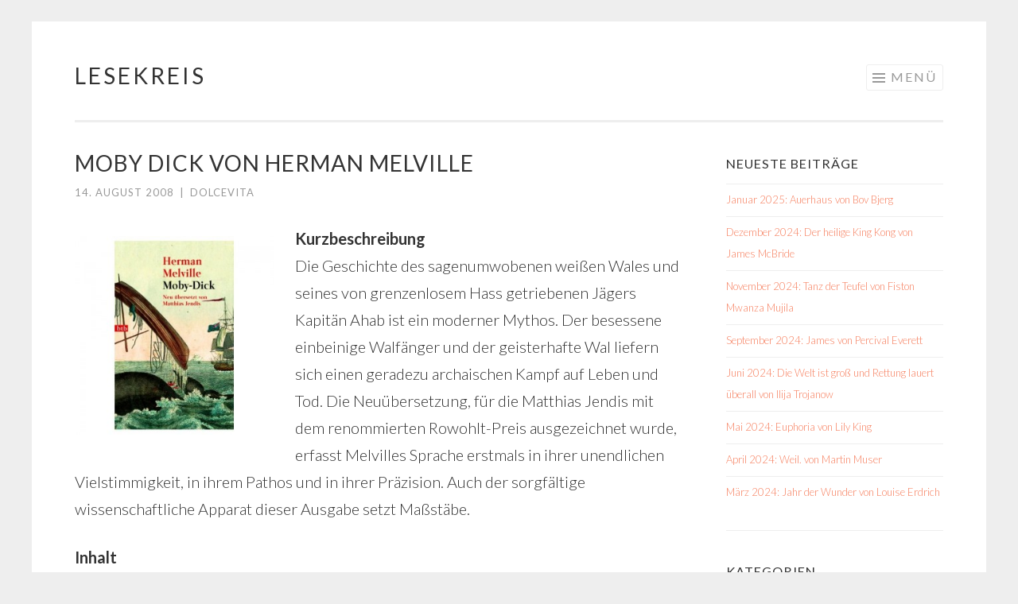

--- FILE ---
content_type: text/html; charset=UTF-8
request_url: https://lesekreis.org/2008/08/14/moby-dick-von-herman-melville/
body_size: 11704
content:
<!DOCTYPE html>
<html lang="de">
<head>
<meta charset="UTF-8">
<meta name="viewport" content="width=device-width, initial-scale=1">
<link rel="profile" href="http://gmpg.org/xfn/11">
<link rel="pingback" href="https://lesekreis.org/xmlrpc.php">

<title>Moby Dick von Herman Melville &#8211; Lesekreis</title>
<meta name='robots' content='max-image-preview:large' />
	<style>img:is([sizes="auto" i], [sizes^="auto," i]) { contain-intrinsic-size: 3000px 1500px }</style>
	<link rel='dns-prefetch' href='//fonts.googleapis.com' />
<link rel="alternate" type="application/rss+xml" title="Lesekreis &raquo; Feed" href="https://lesekreis.org/feed/" />
<link rel="alternate" type="application/rss+xml" title="Lesekreis &raquo; Kommentar-Feed" href="https://lesekreis.org/comments/feed/" />
<link rel="alternate" type="application/rss+xml" title="Lesekreis &raquo; Moby Dick von Herman Melville-Kommentar-Feed" href="https://lesekreis.org/2008/08/14/moby-dick-von-herman-melville/feed/" />
<script type="text/javascript">
/* <![CDATA[ */
window._wpemojiSettings = {"baseUrl":"https:\/\/s.w.org\/images\/core\/emoji\/16.0.1\/72x72\/","ext":".png","svgUrl":"https:\/\/s.w.org\/images\/core\/emoji\/16.0.1\/svg\/","svgExt":".svg","source":{"concatemoji":"https:\/\/lesekreis.org\/wp-includes\/js\/wp-emoji-release.min.js?ver=6.8.3"}};
/*! This file is auto-generated */
!function(s,n){var o,i,e;function c(e){try{var t={supportTests:e,timestamp:(new Date).valueOf()};sessionStorage.setItem(o,JSON.stringify(t))}catch(e){}}function p(e,t,n){e.clearRect(0,0,e.canvas.width,e.canvas.height),e.fillText(t,0,0);var t=new Uint32Array(e.getImageData(0,0,e.canvas.width,e.canvas.height).data),a=(e.clearRect(0,0,e.canvas.width,e.canvas.height),e.fillText(n,0,0),new Uint32Array(e.getImageData(0,0,e.canvas.width,e.canvas.height).data));return t.every(function(e,t){return e===a[t]})}function u(e,t){e.clearRect(0,0,e.canvas.width,e.canvas.height),e.fillText(t,0,0);for(var n=e.getImageData(16,16,1,1),a=0;a<n.data.length;a++)if(0!==n.data[a])return!1;return!0}function f(e,t,n,a){switch(t){case"flag":return n(e,"\ud83c\udff3\ufe0f\u200d\u26a7\ufe0f","\ud83c\udff3\ufe0f\u200b\u26a7\ufe0f")?!1:!n(e,"\ud83c\udde8\ud83c\uddf6","\ud83c\udde8\u200b\ud83c\uddf6")&&!n(e,"\ud83c\udff4\udb40\udc67\udb40\udc62\udb40\udc65\udb40\udc6e\udb40\udc67\udb40\udc7f","\ud83c\udff4\u200b\udb40\udc67\u200b\udb40\udc62\u200b\udb40\udc65\u200b\udb40\udc6e\u200b\udb40\udc67\u200b\udb40\udc7f");case"emoji":return!a(e,"\ud83e\udedf")}return!1}function g(e,t,n,a){var r="undefined"!=typeof WorkerGlobalScope&&self instanceof WorkerGlobalScope?new OffscreenCanvas(300,150):s.createElement("canvas"),o=r.getContext("2d",{willReadFrequently:!0}),i=(o.textBaseline="top",o.font="600 32px Arial",{});return e.forEach(function(e){i[e]=t(o,e,n,a)}),i}function t(e){var t=s.createElement("script");t.src=e,t.defer=!0,s.head.appendChild(t)}"undefined"!=typeof Promise&&(o="wpEmojiSettingsSupports",i=["flag","emoji"],n.supports={everything:!0,everythingExceptFlag:!0},e=new Promise(function(e){s.addEventListener("DOMContentLoaded",e,{once:!0})}),new Promise(function(t){var n=function(){try{var e=JSON.parse(sessionStorage.getItem(o));if("object"==typeof e&&"number"==typeof e.timestamp&&(new Date).valueOf()<e.timestamp+604800&&"object"==typeof e.supportTests)return e.supportTests}catch(e){}return null}();if(!n){if("undefined"!=typeof Worker&&"undefined"!=typeof OffscreenCanvas&&"undefined"!=typeof URL&&URL.createObjectURL&&"undefined"!=typeof Blob)try{var e="postMessage("+g.toString()+"("+[JSON.stringify(i),f.toString(),p.toString(),u.toString()].join(",")+"));",a=new Blob([e],{type:"text/javascript"}),r=new Worker(URL.createObjectURL(a),{name:"wpTestEmojiSupports"});return void(r.onmessage=function(e){c(n=e.data),r.terminate(),t(n)})}catch(e){}c(n=g(i,f,p,u))}t(n)}).then(function(e){for(var t in e)n.supports[t]=e[t],n.supports.everything=n.supports.everything&&n.supports[t],"flag"!==t&&(n.supports.everythingExceptFlag=n.supports.everythingExceptFlag&&n.supports[t]);n.supports.everythingExceptFlag=n.supports.everythingExceptFlag&&!n.supports.flag,n.DOMReady=!1,n.readyCallback=function(){n.DOMReady=!0}}).then(function(){return e}).then(function(){var e;n.supports.everything||(n.readyCallback(),(e=n.source||{}).concatemoji?t(e.concatemoji):e.wpemoji&&e.twemoji&&(t(e.twemoji),t(e.wpemoji)))}))}((window,document),window._wpemojiSettings);
/* ]]> */
</script>
<style id='wp-emoji-styles-inline-css' type='text/css'>

	img.wp-smiley, img.emoji {
		display: inline !important;
		border: none !important;
		box-shadow: none !important;
		height: 1em !important;
		width: 1em !important;
		margin: 0 0.07em !important;
		vertical-align: -0.1em !important;
		background: none !important;
		padding: 0 !important;
	}
</style>
<link rel='stylesheet' id='wp-block-library-css' href='https://lesekreis.org/wp-includes/css/dist/block-library/style.min.css?ver=6.8.3' type='text/css' media='all' />
<style id='classic-theme-styles-inline-css' type='text/css'>
/*! This file is auto-generated */
.wp-block-button__link{color:#fff;background-color:#32373c;border-radius:9999px;box-shadow:none;text-decoration:none;padding:calc(.667em + 2px) calc(1.333em + 2px);font-size:1.125em}.wp-block-file__button{background:#32373c;color:#fff;text-decoration:none}
</style>
<style id='global-styles-inline-css' type='text/css'>
:root{--wp--preset--aspect-ratio--square: 1;--wp--preset--aspect-ratio--4-3: 4/3;--wp--preset--aspect-ratio--3-4: 3/4;--wp--preset--aspect-ratio--3-2: 3/2;--wp--preset--aspect-ratio--2-3: 2/3;--wp--preset--aspect-ratio--16-9: 16/9;--wp--preset--aspect-ratio--9-16: 9/16;--wp--preset--color--black: #000000;--wp--preset--color--cyan-bluish-gray: #abb8c3;--wp--preset--color--white: #ffffff;--wp--preset--color--pale-pink: #f78da7;--wp--preset--color--vivid-red: #cf2e2e;--wp--preset--color--luminous-vivid-orange: #ff6900;--wp--preset--color--luminous-vivid-amber: #fcb900;--wp--preset--color--light-green-cyan: #7bdcb5;--wp--preset--color--vivid-green-cyan: #00d084;--wp--preset--color--pale-cyan-blue: #8ed1fc;--wp--preset--color--vivid-cyan-blue: #0693e3;--wp--preset--color--vivid-purple: #9b51e0;--wp--preset--gradient--vivid-cyan-blue-to-vivid-purple: linear-gradient(135deg,rgba(6,147,227,1) 0%,rgb(155,81,224) 100%);--wp--preset--gradient--light-green-cyan-to-vivid-green-cyan: linear-gradient(135deg,rgb(122,220,180) 0%,rgb(0,208,130) 100%);--wp--preset--gradient--luminous-vivid-amber-to-luminous-vivid-orange: linear-gradient(135deg,rgba(252,185,0,1) 0%,rgba(255,105,0,1) 100%);--wp--preset--gradient--luminous-vivid-orange-to-vivid-red: linear-gradient(135deg,rgba(255,105,0,1) 0%,rgb(207,46,46) 100%);--wp--preset--gradient--very-light-gray-to-cyan-bluish-gray: linear-gradient(135deg,rgb(238,238,238) 0%,rgb(169,184,195) 100%);--wp--preset--gradient--cool-to-warm-spectrum: linear-gradient(135deg,rgb(74,234,220) 0%,rgb(151,120,209) 20%,rgb(207,42,186) 40%,rgb(238,44,130) 60%,rgb(251,105,98) 80%,rgb(254,248,76) 100%);--wp--preset--gradient--blush-light-purple: linear-gradient(135deg,rgb(255,206,236) 0%,rgb(152,150,240) 100%);--wp--preset--gradient--blush-bordeaux: linear-gradient(135deg,rgb(254,205,165) 0%,rgb(254,45,45) 50%,rgb(107,0,62) 100%);--wp--preset--gradient--luminous-dusk: linear-gradient(135deg,rgb(255,203,112) 0%,rgb(199,81,192) 50%,rgb(65,88,208) 100%);--wp--preset--gradient--pale-ocean: linear-gradient(135deg,rgb(255,245,203) 0%,rgb(182,227,212) 50%,rgb(51,167,181) 100%);--wp--preset--gradient--electric-grass: linear-gradient(135deg,rgb(202,248,128) 0%,rgb(113,206,126) 100%);--wp--preset--gradient--midnight: linear-gradient(135deg,rgb(2,3,129) 0%,rgb(40,116,252) 100%);--wp--preset--font-size--small: 13px;--wp--preset--font-size--medium: 20px;--wp--preset--font-size--large: 36px;--wp--preset--font-size--x-large: 42px;--wp--preset--spacing--20: 0.44rem;--wp--preset--spacing--30: 0.67rem;--wp--preset--spacing--40: 1rem;--wp--preset--spacing--50: 1.5rem;--wp--preset--spacing--60: 2.25rem;--wp--preset--spacing--70: 3.38rem;--wp--preset--spacing--80: 5.06rem;--wp--preset--shadow--natural: 6px 6px 9px rgba(0, 0, 0, 0.2);--wp--preset--shadow--deep: 12px 12px 50px rgba(0, 0, 0, 0.4);--wp--preset--shadow--sharp: 6px 6px 0px rgba(0, 0, 0, 0.2);--wp--preset--shadow--outlined: 6px 6px 0px -3px rgba(255, 255, 255, 1), 6px 6px rgba(0, 0, 0, 1);--wp--preset--shadow--crisp: 6px 6px 0px rgba(0, 0, 0, 1);}:where(.is-layout-flex){gap: 0.5em;}:where(.is-layout-grid){gap: 0.5em;}body .is-layout-flex{display: flex;}.is-layout-flex{flex-wrap: wrap;align-items: center;}.is-layout-flex > :is(*, div){margin: 0;}body .is-layout-grid{display: grid;}.is-layout-grid > :is(*, div){margin: 0;}:where(.wp-block-columns.is-layout-flex){gap: 2em;}:where(.wp-block-columns.is-layout-grid){gap: 2em;}:where(.wp-block-post-template.is-layout-flex){gap: 1.25em;}:where(.wp-block-post-template.is-layout-grid){gap: 1.25em;}.has-black-color{color: var(--wp--preset--color--black) !important;}.has-cyan-bluish-gray-color{color: var(--wp--preset--color--cyan-bluish-gray) !important;}.has-white-color{color: var(--wp--preset--color--white) !important;}.has-pale-pink-color{color: var(--wp--preset--color--pale-pink) !important;}.has-vivid-red-color{color: var(--wp--preset--color--vivid-red) !important;}.has-luminous-vivid-orange-color{color: var(--wp--preset--color--luminous-vivid-orange) !important;}.has-luminous-vivid-amber-color{color: var(--wp--preset--color--luminous-vivid-amber) !important;}.has-light-green-cyan-color{color: var(--wp--preset--color--light-green-cyan) !important;}.has-vivid-green-cyan-color{color: var(--wp--preset--color--vivid-green-cyan) !important;}.has-pale-cyan-blue-color{color: var(--wp--preset--color--pale-cyan-blue) !important;}.has-vivid-cyan-blue-color{color: var(--wp--preset--color--vivid-cyan-blue) !important;}.has-vivid-purple-color{color: var(--wp--preset--color--vivid-purple) !important;}.has-black-background-color{background-color: var(--wp--preset--color--black) !important;}.has-cyan-bluish-gray-background-color{background-color: var(--wp--preset--color--cyan-bluish-gray) !important;}.has-white-background-color{background-color: var(--wp--preset--color--white) !important;}.has-pale-pink-background-color{background-color: var(--wp--preset--color--pale-pink) !important;}.has-vivid-red-background-color{background-color: var(--wp--preset--color--vivid-red) !important;}.has-luminous-vivid-orange-background-color{background-color: var(--wp--preset--color--luminous-vivid-orange) !important;}.has-luminous-vivid-amber-background-color{background-color: var(--wp--preset--color--luminous-vivid-amber) !important;}.has-light-green-cyan-background-color{background-color: var(--wp--preset--color--light-green-cyan) !important;}.has-vivid-green-cyan-background-color{background-color: var(--wp--preset--color--vivid-green-cyan) !important;}.has-pale-cyan-blue-background-color{background-color: var(--wp--preset--color--pale-cyan-blue) !important;}.has-vivid-cyan-blue-background-color{background-color: var(--wp--preset--color--vivid-cyan-blue) !important;}.has-vivid-purple-background-color{background-color: var(--wp--preset--color--vivid-purple) !important;}.has-black-border-color{border-color: var(--wp--preset--color--black) !important;}.has-cyan-bluish-gray-border-color{border-color: var(--wp--preset--color--cyan-bluish-gray) !important;}.has-white-border-color{border-color: var(--wp--preset--color--white) !important;}.has-pale-pink-border-color{border-color: var(--wp--preset--color--pale-pink) !important;}.has-vivid-red-border-color{border-color: var(--wp--preset--color--vivid-red) !important;}.has-luminous-vivid-orange-border-color{border-color: var(--wp--preset--color--luminous-vivid-orange) !important;}.has-luminous-vivid-amber-border-color{border-color: var(--wp--preset--color--luminous-vivid-amber) !important;}.has-light-green-cyan-border-color{border-color: var(--wp--preset--color--light-green-cyan) !important;}.has-vivid-green-cyan-border-color{border-color: var(--wp--preset--color--vivid-green-cyan) !important;}.has-pale-cyan-blue-border-color{border-color: var(--wp--preset--color--pale-cyan-blue) !important;}.has-vivid-cyan-blue-border-color{border-color: var(--wp--preset--color--vivid-cyan-blue) !important;}.has-vivid-purple-border-color{border-color: var(--wp--preset--color--vivid-purple) !important;}.has-vivid-cyan-blue-to-vivid-purple-gradient-background{background: var(--wp--preset--gradient--vivid-cyan-blue-to-vivid-purple) !important;}.has-light-green-cyan-to-vivid-green-cyan-gradient-background{background: var(--wp--preset--gradient--light-green-cyan-to-vivid-green-cyan) !important;}.has-luminous-vivid-amber-to-luminous-vivid-orange-gradient-background{background: var(--wp--preset--gradient--luminous-vivid-amber-to-luminous-vivid-orange) !important;}.has-luminous-vivid-orange-to-vivid-red-gradient-background{background: var(--wp--preset--gradient--luminous-vivid-orange-to-vivid-red) !important;}.has-very-light-gray-to-cyan-bluish-gray-gradient-background{background: var(--wp--preset--gradient--very-light-gray-to-cyan-bluish-gray) !important;}.has-cool-to-warm-spectrum-gradient-background{background: var(--wp--preset--gradient--cool-to-warm-spectrum) !important;}.has-blush-light-purple-gradient-background{background: var(--wp--preset--gradient--blush-light-purple) !important;}.has-blush-bordeaux-gradient-background{background: var(--wp--preset--gradient--blush-bordeaux) !important;}.has-luminous-dusk-gradient-background{background: var(--wp--preset--gradient--luminous-dusk) !important;}.has-pale-ocean-gradient-background{background: var(--wp--preset--gradient--pale-ocean) !important;}.has-electric-grass-gradient-background{background: var(--wp--preset--gradient--electric-grass) !important;}.has-midnight-gradient-background{background: var(--wp--preset--gradient--midnight) !important;}.has-small-font-size{font-size: var(--wp--preset--font-size--small) !important;}.has-medium-font-size{font-size: var(--wp--preset--font-size--medium) !important;}.has-large-font-size{font-size: var(--wp--preset--font-size--large) !important;}.has-x-large-font-size{font-size: var(--wp--preset--font-size--x-large) !important;}
:where(.wp-block-post-template.is-layout-flex){gap: 1.25em;}:where(.wp-block-post-template.is-layout-grid){gap: 1.25em;}
:where(.wp-block-columns.is-layout-flex){gap: 2em;}:where(.wp-block-columns.is-layout-grid){gap: 2em;}
:root :where(.wp-block-pullquote){font-size: 1.5em;line-height: 1.6;}
</style>
<link rel='stylesheet' id='sketch-style-css' href='https://lesekreis.org/wp-content/themes/sketch/style.css?ver=6.8.3' type='text/css' media='all' />
<link rel='stylesheet' id='sketch-lato-css' href='https://fonts.googleapis.com/css?family=Lato%3A300%2C400%2C700%2C300italic%2C400italic%2C700italic&#038;subset=latin%2Clatin-ext' type='text/css' media='all' />
<link rel='stylesheet' id='genericons-css' href='https://lesekreis.org/wp-content/themes/sketch/genericons/genericons.css?ver=3.4.1' type='text/css' media='all' />
<link rel="https://api.w.org/" href="https://lesekreis.org/wp-json/" /><link rel="alternate" title="JSON" type="application/json" href="https://lesekreis.org/wp-json/wp/v2/posts/2147" /><link rel="EditURI" type="application/rsd+xml" title="RSD" href="https://lesekreis.org/xmlrpc.php?rsd" />
<meta name="generator" content="WordPress 6.8.3" />
<link rel="canonical" href="https://lesekreis.org/2008/08/14/moby-dick-von-herman-melville/" />
<link rel='shortlink' href='https://lesekreis.org/?p=2147' />
<link rel="alternate" title="oEmbed (JSON)" type="application/json+oembed" href="https://lesekreis.org/wp-json/oembed/1.0/embed?url=https%3A%2F%2Flesekreis.org%2F2008%2F08%2F14%2Fmoby-dick-von-herman-melville%2F" />
<link rel="alternate" title="oEmbed (XML)" type="text/xml+oembed" href="https://lesekreis.org/wp-json/oembed/1.0/embed?url=https%3A%2F%2Flesekreis.org%2F2008%2F08%2F14%2Fmoby-dick-von-herman-melville%2F&#038;format=xml" />
</head>

<body class="wp-singular post-template-default single single-post postid-2147 single-format-standard wp-theme-sketch group-blog">
<div id="page" class="hfeed site">
	<a class="skip-link screen-reader-text" href="#content">Springe zum Inhalt</a>
	<header id="masthead" class="site-header" role="banner">
		<div class="site-branding">
						<h1 class="site-title"><a href="https://lesekreis.org/" rel="home">Lesekreis</a></h1>
			<h2 class="site-description">Bücher, Bestseller, Rezensionen, Literaturpreise</h2>
		</div>

		<nav id="site-navigation" class="main-navigation" role="navigation">
			<button class="menu-toggle">Menü</button>
			<div class="menu-menu-1-container"><ul id="menu-menu-1" class="menu"><li id="menu-item-29502" class="menu-item menu-item-type-custom menu-item-object-custom menu-item-home menu-item-29502"><a href="https://lesekreis.org/">Startseite</a></li>
<li id="menu-item-29504" class="menu-item menu-item-type-post_type menu-item-object-page menu-item-29504"><a href="https://lesekreis.org/7-fragen/">7 Fragen</a></li>
<li id="menu-item-29507" class="menu-item menu-item-type-post_type menu-item-object-page menu-item-has-children menu-item-29507"><a href="https://lesekreis.org/uber-mich/ueber-unseren-lesekreis/">Über uns</a>
<ul class="sub-menu">
	<li id="menu-item-29505" class="menu-item menu-item-type-post_type menu-item-object-page menu-item-29505"><a href="https://lesekreis.org/uber-mich/">Über mich</a></li>
	<li id="menu-item-29506" class="menu-item menu-item-type-post_type menu-item-object-page menu-item-29506"><a href="https://lesekreis.org/uber-mich/autorenfotos/">Autorenfotos</a></li>
</ul>
</li>
<li id="menu-item-29509" class="menu-item menu-item-type-post_type menu-item-object-page menu-item-29509"><a href="https://lesekreis.org/bucherlisten/buecherliste/">Bücherliste</a></li>
<li id="menu-item-29510" class="menu-item menu-item-type-post_type menu-item-object-page menu-item-29510"><a href="https://lesekreis.org/bucherlisten/literatur-vor-ort/">Literatur vor Ort</a></li>
<li id="menu-item-29515" class="menu-item menu-item-type-post_type menu-item-object-page menu-item-29515"><a href="https://lesekreis.org/literatur-im-kino/">Literaturverfilmungen</a></li>
<li id="menu-item-29511" class="menu-item menu-item-type-post_type menu-item-object-page menu-item-has-children menu-item-29511"><a href="https://lesekreis.org/literaturblogs-von-a-bis-z-2/">Literaturblogs von A bis Z</a>
<ul class="sub-menu">
	<li id="menu-item-29512" class="menu-item menu-item-type-post_type menu-item-object-page menu-item-29512"><a href="https://lesekreis.org/literaturblogs-von-a-bis-z-2/autorenblogs-von-a-bis-z/">Autorenblogs von A bis Z</a></li>
</ul>
</li>
<li id="menu-item-29517" class="menu-item menu-item-type-taxonomy menu-item-object-category menu-item-has-children menu-item-29517"><a href="https://lesekreis.org/category/literaturpreise-u-auszeichnungen/">Literaturpreise u. Auszeichnungen</a>
<ul class="sub-menu">
	<li id="menu-item-29513" class="menu-item menu-item-type-post_type menu-item-object-page menu-item-29513"><a href="https://lesekreis.org/literaturpreise-a-i/">Literaturpreise A †“ I</a></li>
	<li id="menu-item-29514" class="menu-item menu-item-type-post_type menu-item-object-page menu-item-29514"><a href="https://lesekreis.org/literaturpreise-a-i/literaturpreise-j-z/">Literaturpreise J †“ Z</a></li>
</ul>
</li>
<li id="menu-item-29522" class="menu-item menu-item-type-post_type menu-item-object-page menu-item-has-children menu-item-29522"><a href="https://lesekreis.org/impressum/">Impressum</a>
<ul class="sub-menu">
	<li id="menu-item-29521" class="menu-item menu-item-type-post_type menu-item-object-page menu-item-privacy-policy menu-item-29521"><a rel="privacy-policy" href="https://lesekreis.org/datenschutz/">Datenschutz</a></li>
</ul>
</li>
</ul></div>		</nav><!-- #site-navigation -->
	</header><!-- #masthead -->

	<div id="content" class="site-content">
		
	<div id="primary" class="content-area">
		<main id="main" class="site-main" role="main">

		
			
<article id="post-2147" class="post-2147 post type-post status-publish format-standard hentry category-buecher category-der-schoenste-erste-satz category-dies-und-das tag-buecher tag-der-schonste-erste-satz">
	<header class="entry-header">
		<h1 class="entry-title">Moby Dick von Herman Melville</h1>
		<div class="entry-meta">
						<span class="posted-on"><a href="https://lesekreis.org/2008/08/14/moby-dick-von-herman-melville/" rel="bookmark"><time class="entry-date published" datetime="2008-08-14T11:09:54+02:00">14. August 2008</time><time class="updated" datetime="2011-05-19T23:45:40+02:00">19. Mai 2011</time></a></span><span class="byline"><span class="sep"> | </span><span class="author vcard"><a class="url fn n" href="https://lesekreis.org/author/dolcevita/">dolcevita</a></span></span>					</div><!-- .entry-meta -->
	</header><!-- .entry-header -->

	<div class="entry-content">
		<p><a href="http://lesekreis.org/wp-content/uploads/2008/08/moby-dick.jpg"><img fetchpriority="high" decoding="async" class="alignleft size-full wp-image-2154" title="moby-dick" src="http://lesekreis.org/wp-content/uploads/2008/08/moby-dick.jpg" alt="" width="250" height="250" srcset="https://lesekreis.org/wp-content/uploads/2008/08/moby-dick.jpg 500w, https://lesekreis.org/wp-content/uploads/2008/08/moby-dick-150x150.jpg 150w, https://lesekreis.org/wp-content/uploads/2008/08/moby-dick-300x300.jpg 300w" sizes="(max-width: 250px) 100vw, 250px" /></a><strong>Kurzbeschreibung</strong><br />
Die Geschichte des sagenumwobenen weißen Wales und seines von grenzenlosem Hass getriebenen Jägers Kapitän Ahab ist ein moderner Mythos. Der besessene einbeinige Walfänger und der geisterhafte Wal liefern sich einen geradezu archaischen Kampf auf Leben und Tod. Die Neuübersetzung, für die Matthias Jendis mit dem renommierten Rowohlt-Preis ausgezeichnet wurde, erfasst Melvilles Sprache erstmals in ihrer unendlichen Vielstimmigkeit, in ihrem Pathos und in ihrer Präzision. Auch der sorgfältige wissenschaftliche Apparat dieser Ausgabe setzt Maßstäbe.</p>
<p><strong>Inhalt</strong><br />
<a title="Moby Dick" href="http://www.amazon.de/gp/product/3442727316?ie=UTF8&amp;tag=lesekreis034-21&amp;linkCode=as2&amp;camp=1638&amp;creative=6742&amp;creativeASIN=3442727316" target="_blank">Moby-Dick</a> beginnt mit einem der <strong>berühmtesten ersten Sätze der Weltliteratur: „Call me Ishmael†œ („Nennt mich Ismael†œ)</strong>. Es folgt die Ich-Erzählung des Matrosen Ismael (sein voller Name wird nie genannt), der ursprünglich aus einer guten Familie stammt, sich aber aus Gründen der Innerlichkeit (weil ihm in der über ihn hereinbrechenden Alltäglichkeit unerträglich schwermütig wird) entscheidet, als einfacher Matrose zur See zu fahren. Er selbst spricht von einem unbändigen Drang in ihm, der ihn überkomme, wenn er des Festlands überdrüssig sei. Ismael hat bereits einige Fahrten auf Handelsschiffen hinter sich, will nun aber auf einem Walfänger anheuern.</p>
<p>Auf dem Weg zur Walfängerinsel Nantucket an der amerikanischen Ostküste steigt Ismael in New Bedford in der Herberge des ominösen Peter Coffin ab, wo er den Harpunier Queequeg kennen lernt. Queequeg ist ein über und über tätowierter Südseeinsulaner, ein Kannibale, der sich trotz seines zunächst furchteinflößenden Äußeren jedoch bald als Idealbild des „edlen Wilden†œ oder, in Melvilles Worten, „ein George Washington im Gewand eines Kannibalen†œ erweist. Ismael und Queequeg werden bald zu Blutsbrüdern.</p>
<p>In Nantucket heuern beide auf einem bizarr dekorierten Walfänger an, der (vorbedeutungsvoll) nach dem ausgerotteten Stamm der Pequot-Indianer benannt ist; auch die Warnungen des alten Elijah (möglicherweise ein Verrückter, möglicherweise ein Seher †“ der Prophet Elija ist in der Bibel der Gegenspieler König Ahabs) vor dem Kapitän des Schiffes stellen die Reise unter kein gutes Vorzeichen.</p>
<p>Die Fahrt beginnt an Weihnachten. Der Kapitän Ahab lässt sich anfangs nicht an Bord blicken. Erst nach einiger Zeit auf See kommt er aus seiner Kabine und erklärt der Mannschaft anlässlich einer überaus pathetischen, der Manipulation seiner Untergebenen dienenden, Szene das wahre Ziel der Fahrt. Er will Moby Dick, den weißen Wal, der ihm das Bein abriss, jagen und erlegen. Als Anreiz für die Mannschaft nagelt er eine Golddublone an den Hauptmast, die derjenige erhalten soll, der den Wal als erster sichtet. Die Mannschaft, aufgeheizt durch den charismatischen und wahnsinnigen Kapitän, schwört sich auf Ahab und dessen Ziel ein.</p>
<p>Ahabs einziger wahrer Gegenpart ist der erste Obermaat, Starbuck, ein kühner und erfahrener Seemann, der nüchtern und rational denkt und durch seine Religiosität auffällt. In der Folge kommt es zu mehreren Konfrontationen zwischen Ahab und Starbuck. Einmal erwägt Starbuck sogar heimlich, Ahab zum Schutze der Mannschaft zu töten, lässt aber im letzten Moment davon ab. Die Mannschaft der Pequod stammt aus allen Teilen und Schichten der USA und der Welt. Neben einem Indianer und zwei schwarzhäutigen Afrikanern sind Seeleute aus Holland, Frankreich, Island, Malta, Sizilien, den Azoren, China, der Isle of Man, aus dem Nahen Osten, aus Tahiti, Portugal, Dänemark, England, Spanien und den Philippinen an Bord. Das Schiff bildet die Vielfalt der Welt als Mikrokosmos ab.</p>
<p>Nachdem das Schiff das Kap der Guten Hoffnung umrundet hat, erfolgen mehrfache Sichtungen von Walen, die auch von der Mannschaft gejagt und erlegt werden. In diesem Zusammenhang werden Fang und Verarbeitung der Wale sachgerecht und detailliert beschrieben. Unterbrochen wird die Fahrt regelmäßig durch Begegnungen mit anderen Schiffen, deren Kapitäne Ahab jedes Mal nach dem Verbleib des Weißen Wales befragt. Im letzten Teil des Romans wird Queequeg todkrank. Auf seinen Wunsch hin wird ihm ein Sarg gezimmert. Letztlich überlebt Queequeg (weil er noch Dinge zu erledigen habe, wie er selbst behauptet), und sein Sarg wird als Ersatz für den verlorengegangenen Rettungsring genutzt. Nach einer Fahrt durch den Indischen Ozean und durch die indonesischen Inseln bekommt die Pequod östlich von Japan endlich Kunde von einer Sichtung des Weißen Wals. Die Jagd auf ihn dauert drei Tage. Dabei wird Ahab von Moby Dick unter Wasser gezogen, und der Wal rammt und versenkt die Pequod. Als einziger überlebt Ismael die Katastrophe. Er rettet sich auf den Sarg Queequegs und wird später von einem Walfänger entdeckt.</p>
<p><strong>Klappentext</strong><br />
&#8222;Lest dieses ungeheure Buch.&#8220;<br />
Joachim Kalka, Frankfurter Allgemeine Zeitung</p>
<p>&#8222;Matthias Jendis&#8216; gelungene Übersetzung, die sich erstmals auf einen gesicherten Originaltext bezieht, stellt sich auf die Seite der Lesbarkeit &#8211; aber nicht in einem trivialen Sinne der Nivellierung des Fremden &#8230; Sie beeindruckt durch eine genaue Herauspräparierung der vielen Einzelformen und Sprachfelder, derer sich Melville bedient, der chronikalischen, theatralischen, juristischen, theologischen und so weiter; zu den Einzelheiten findet man noch einen wertvollen, über hundert Seiten langen Kommentaranhang von Daniel Göske, dem Herausgeber der Werkausgabe.&#8220;<br />
Joachim Kalka, Frankfurter Allgemeine Zeitung</p>
<p><strong>Über den Autor</strong><br />
<a href="http://de.wikipedia.org/wiki/Herman_Melville">Herman Melville</a> (1819 bis 1891) stammte aus einer verarmten New Yorker Familie. Er ging früh zur See und verdingte sich als Matrose, unter anderem auch auf Walfängern. Seine Reisen führten ihn bis in die Südsee. 1844 kehrte er in die USA zurück, lebte als freier Schriftsteller und war von 1866 bis 1885 als Zollinspektor in New York tätig. Der Romancier und Autor von Kurzgeschichten und Lyrik gilt als einer der bedeutendsten amerikanischen Schriftsteller. Sein Meisterwerk &#8222;Moby-Dick&#8220; zählt zu den Klassikern der Weltliteratur.</p>
<p>Quelle: <a title="Wikipedia" href="http://wikipedia.org" target="_blank">Wikipedia</a></p>
			</div><!-- .entry-content -->

	<footer class="entry-footer">
				<span class="cat-links">
			Veröffentlicht in <a href="https://lesekreis.org/category/buecher/" rel="category tag">Bücher</a>, <a href="https://lesekreis.org/category/der-schoenste-erste-satz/" rel="category tag">Der schönste erste Satz</a>, <a href="https://lesekreis.org/category/dies-und-das/" rel="category tag">Dies und Das</a>		</span>
						<span class="tags-links">
			<a href="https://lesekreis.org/tag/buecher/" rel="tag">Bücher</a><a href="https://lesekreis.org/tag/der-schonste-erste-satz/" rel="tag">Der schönste erste Satz</a>		</span>
			</footer><!-- .entry-footer -->
</article><!-- #post-## -->

				<nav class="navigation post-navigation" role="navigation">
		<h1 class="screen-reader-text">Beitrags-Navigation</h1>
		<div class="nav-links">
			<div class="nav-previous"><a href="https://lesekreis.org/2008/08/14/lesen-im-zdf-am-05-september-mit-christian-bruckner/" rel="prev"><span class="meta-nav"><</span> Lesen! im ZDF am 05. September mit Christian Brückner</a></div><div class="nav-next"><a href="https://lesekreis.org/2008/08/15/eric-clapton-und-jakob-dylan-am-1708-auf-dem-munchner-konigsplatz/" rel="next">Eric Clapton und Jakob Dylan am 17.08. auf dem Münchner Königsplatz <span class="meta-nav">></span></a></div>		</div><!-- .nav-links -->
	</nav><!-- .navigation -->
	
			
		
		</main><!-- #main -->
	</div><!-- #primary -->

	<div id="secondary" class="widget-area" role="complementary">
		
		<aside id="recent-posts-2" class="widget widget_recent_entries">
		<h1 class="widget-title">Neueste Beiträge</h1>
		<ul>
											<li>
					<a href="https://lesekreis.org/2024/11/11/januar-2025-auerhaus-von-bov-bjerg/">Januar 2025: Auerhaus von Bov Bjerg</a>
									</li>
											<li>
					<a href="https://lesekreis.org/2024/11/11/dezember-2024-der-heilige-king-kong-von-james-mcbride/">Dezember 2024: Der heilige King Kong von James McBride</a>
									</li>
											<li>
					<a href="https://lesekreis.org/2024/11/11/november-2024-tanz-der-teufel-von-fiston-mwanza-mujila/">November 2024: Tanz der Teufel von Fiston Mwanza Mujila</a>
									</li>
											<li>
					<a href="https://lesekreis.org/2024/11/05/__trashed/">September 2024: James von Percival Everett</a>
									</li>
											<li>
					<a href="https://lesekreis.org/2024/04/08/juli-2024-die-welt-ist-gross-und-rettung-lauert-ueberall-von-ilija-trojanow/">Juni 2024: Die Welt ist groß und Rettung lauert überall von  Ilija Trojanow</a>
									</li>
											<li>
					<a href="https://lesekreis.org/2024/04/05/mai-2024-euphoria-von-lily-king/">Mai 2024: Euphoria von Lily King</a>
									</li>
											<li>
					<a href="https://lesekreis.org/2024/04/05/april-2024-weil-von-martin-muser/">April 2024: Weil. von Martin Muser</a>
									</li>
											<li>
					<a href="https://lesekreis.org/2024/04/05/maerz-2024-jahr-der-wunder-von-louise-erdrich/">März 2024: Jahr der Wunder von Louise Erdrich</a>
									</li>
					</ul>

		</aside><aside id="categories-176101871" class="widget widget_categories"><h1 class="widget-title">Kategorien</h1>
			<ul>
					<li class="cat-item cat-item-1129"><a href="https://lesekreis.org/category/7-fragen/">7 Fragen</a>
</li>
	<li class="cat-item cat-item-29"><a href="https://lesekreis.org/category/brauchtum/">Brauchtum</a>
</li>
	<li class="cat-item cat-item-37"><a href="https://lesekreis.org/category/buchskandale/">Buchskandale</a>
</li>
	<li class="cat-item cat-item-20"><a href="https://lesekreis.org/category/buecher/">Bücher</a>
</li>
	<li class="cat-item cat-item-4"><a href="https://lesekreis.org/category/buecher-aus-dem-lesekreis/">Bücher aus dem Lesekreis</a>
</li>
	<li class="cat-item cat-item-6"><a href="https://lesekreis.org/category/der-schoenste-erste-satz/">Der schönste erste Satz</a>
</li>
	<li class="cat-item cat-item-30"><a href="https://lesekreis.org/category/der-schoenste-letzte-satz/">Der schönste letzte Satz</a>
</li>
	<li class="cat-item cat-item-11"><a href="https://lesekreis.org/category/dies-und-das/">Dies und Das</a>
</li>
	<li class="cat-item cat-item-202"><a href="https://lesekreis.org/category/frauen/">Frauen</a>
</li>
	<li class="cat-item cat-item-16"><a href="https://lesekreis.org/category/fuer-buchtrinker-und-seitenfresser/">Für Buchtrinker und Seitenfresser</a>
</li>
	<li class="cat-item cat-item-72"><a href="https://lesekreis.org/category/gedichte/">Gedichte</a>
</li>
	<li class="cat-item cat-item-34"><a href="https://lesekreis.org/category/geschenktipp/">Geschenktipp</a>
</li>
	<li class="cat-item cat-item-25"><a href="https://lesekreis.org/category/hoerbuecher/">Hörbücher</a>
</li>
	<li class="cat-item cat-item-201"><a href="https://lesekreis.org/category/jugendliteratur/">Jugendliteratur</a>
</li>
	<li class="cat-item cat-item-124"><a href="https://lesekreis.org/category/kino/">Kino</a>
</li>
	<li class="cat-item cat-item-10"><a href="https://lesekreis.org/category/klatsch-und-tratsch/">Klatsch und Tratsch</a>
</li>
	<li class="cat-item cat-item-115"><a href="https://lesekreis.org/category/krimis/">Krimis</a>
</li>
	<li class="cat-item cat-item-9"><a href="https://lesekreis.org/category/krimi-bestenliste/">KrimiZEIT-Bestenliste</a>
</li>
	<li class="cat-item cat-item-250"><a href="https://lesekreis.org/category/kunst/">Kunst</a>
</li>
	<li class="cat-item cat-item-292"><a href="https://lesekreis.org/category/leipziger-buchmesse/">Leipziger Buchmesse</a>
</li>
	<li class="cat-item cat-item-1331"><a href="https://lesekreis.org/category/lesekreis/">Lesekreis</a>
</li>
	<li class="cat-item cat-item-588"><a href="https://lesekreis.org/category/literatur-vor-ort/">Literatur vor Ort</a>
</li>
	<li class="cat-item cat-item-15"><a href="https://lesekreis.org/category/literaturpreise-u-auszeichnungen/">Literaturpreise u. Auszeichnungen</a>
</li>
	<li class="cat-item cat-item-548"><a href="https://lesekreis.org/category/menschen-wie-wir/">Menschen wie wir</a>
</li>
	<li class="cat-item cat-item-32"><a href="https://lesekreis.org/category/muenchen/">München</a>
</li>
	<li class="cat-item cat-item-187"><a href="https://lesekreis.org/category/nachrufe/">Nachrufe</a>
</li>
	<li class="cat-item cat-item-7"><a href="https://lesekreis.org/category/neuer-lesekreistermin/">Neuer Lesekreistermin</a>
</li>
	<li class="cat-item cat-item-5"><a href="https://lesekreis.org/category/strandlektuere/">Strandlektüre</a>
</li>
			</ul>

			</aside><aside id="archives-2" class="widget widget_archive"><h1 class="widget-title">Archiv</h1>		<label class="screen-reader-text" for="archives-dropdown-2">Archiv</label>
		<select id="archives-dropdown-2" name="archive-dropdown">
			
			<option value="">Monat auswählen</option>
				<option value='https://lesekreis.org/2024/11/'> November 2024 </option>
	<option value='https://lesekreis.org/2024/04/'> April 2024 </option>
	<option value='https://lesekreis.org/2021/03/'> März 2021 </option>
	<option value='https://lesekreis.org/2020/07/'> Juli 2020 </option>
	<option value='https://lesekreis.org/2020/05/'> Mai 2020 </option>
	<option value='https://lesekreis.org/2020/04/'> April 2020 </option>
	<option value='https://lesekreis.org/2020/02/'> Februar 2020 </option>
	<option value='https://lesekreis.org/2018/02/'> Februar 2018 </option>
	<option value='https://lesekreis.org/2018/01/'> Januar 2018 </option>
	<option value='https://lesekreis.org/2017/06/'> Juni 2017 </option>
	<option value='https://lesekreis.org/2016/08/'> August 2016 </option>
	<option value='https://lesekreis.org/2016/02/'> Februar 2016 </option>
	<option value='https://lesekreis.org/2015/04/'> April 2015 </option>
	<option value='https://lesekreis.org/2015/03/'> März 2015 </option>
	<option value='https://lesekreis.org/2015/02/'> Februar 2015 </option>
	<option value='https://lesekreis.org/2015/01/'> Januar 2015 </option>
	<option value='https://lesekreis.org/2014/11/'> November 2014 </option>
	<option value='https://lesekreis.org/2014/08/'> August 2014 </option>
	<option value='https://lesekreis.org/2014/07/'> Juli 2014 </option>
	<option value='https://lesekreis.org/2014/05/'> Mai 2014 </option>
	<option value='https://lesekreis.org/2014/04/'> April 2014 </option>
	<option value='https://lesekreis.org/2014/03/'> März 2014 </option>
	<option value='https://lesekreis.org/2014/02/'> Februar 2014 </option>
	<option value='https://lesekreis.org/2014/01/'> Januar 2014 </option>
	<option value='https://lesekreis.org/2013/12/'> Dezember 2013 </option>
	<option value='https://lesekreis.org/2013/11/'> November 2013 </option>
	<option value='https://lesekreis.org/2013/10/'> Oktober 2013 </option>
	<option value='https://lesekreis.org/2013/09/'> September 2013 </option>
	<option value='https://lesekreis.org/2013/08/'> August 2013 </option>
	<option value='https://lesekreis.org/2013/07/'> Juli 2013 </option>
	<option value='https://lesekreis.org/2013/06/'> Juni 2013 </option>
	<option value='https://lesekreis.org/2013/05/'> Mai 2013 </option>
	<option value='https://lesekreis.org/2013/04/'> April 2013 </option>
	<option value='https://lesekreis.org/2013/03/'> März 2013 </option>
	<option value='https://lesekreis.org/2013/02/'> Februar 2013 </option>
	<option value='https://lesekreis.org/2013/01/'> Januar 2013 </option>
	<option value='https://lesekreis.org/2012/12/'> Dezember 2012 </option>
	<option value='https://lesekreis.org/2012/11/'> November 2012 </option>
	<option value='https://lesekreis.org/2012/10/'> Oktober 2012 </option>
	<option value='https://lesekreis.org/2012/09/'> September 2012 </option>
	<option value='https://lesekreis.org/2012/08/'> August 2012 </option>
	<option value='https://lesekreis.org/2012/07/'> Juli 2012 </option>
	<option value='https://lesekreis.org/2012/06/'> Juni 2012 </option>
	<option value='https://lesekreis.org/2012/05/'> Mai 2012 </option>
	<option value='https://lesekreis.org/2012/04/'> April 2012 </option>
	<option value='https://lesekreis.org/2012/03/'> März 2012 </option>
	<option value='https://lesekreis.org/2012/02/'> Februar 2012 </option>
	<option value='https://lesekreis.org/2012/01/'> Januar 2012 </option>
	<option value='https://lesekreis.org/2011/12/'> Dezember 2011 </option>
	<option value='https://lesekreis.org/2011/11/'> November 2011 </option>
	<option value='https://lesekreis.org/2011/10/'> Oktober 2011 </option>
	<option value='https://lesekreis.org/2011/09/'> September 2011 </option>
	<option value='https://lesekreis.org/2011/08/'> August 2011 </option>
	<option value='https://lesekreis.org/2011/07/'> Juli 2011 </option>
	<option value='https://lesekreis.org/2011/06/'> Juni 2011 </option>
	<option value='https://lesekreis.org/2011/05/'> Mai 2011 </option>
	<option value='https://lesekreis.org/2011/04/'> April 2011 </option>
	<option value='https://lesekreis.org/2011/03/'> März 2011 </option>
	<option value='https://lesekreis.org/2011/02/'> Februar 2011 </option>
	<option value='https://lesekreis.org/2011/01/'> Januar 2011 </option>
	<option value='https://lesekreis.org/2010/12/'> Dezember 2010 </option>
	<option value='https://lesekreis.org/2010/11/'> November 2010 </option>
	<option value='https://lesekreis.org/2010/10/'> Oktober 2010 </option>
	<option value='https://lesekreis.org/2010/09/'> September 2010 </option>
	<option value='https://lesekreis.org/2010/08/'> August 2010 </option>
	<option value='https://lesekreis.org/2010/07/'> Juli 2010 </option>
	<option value='https://lesekreis.org/2010/06/'> Juni 2010 </option>
	<option value='https://lesekreis.org/2010/05/'> Mai 2010 </option>
	<option value='https://lesekreis.org/2010/04/'> April 2010 </option>
	<option value='https://lesekreis.org/2010/03/'> März 2010 </option>
	<option value='https://lesekreis.org/2010/02/'> Februar 2010 </option>
	<option value='https://lesekreis.org/2010/01/'> Januar 2010 </option>
	<option value='https://lesekreis.org/2009/12/'> Dezember 2009 </option>
	<option value='https://lesekreis.org/2009/11/'> November 2009 </option>
	<option value='https://lesekreis.org/2009/10/'> Oktober 2009 </option>
	<option value='https://lesekreis.org/2009/09/'> September 2009 </option>
	<option value='https://lesekreis.org/2009/08/'> August 2009 </option>
	<option value='https://lesekreis.org/2009/07/'> Juli 2009 </option>
	<option value='https://lesekreis.org/2009/06/'> Juni 2009 </option>
	<option value='https://lesekreis.org/2009/05/'> Mai 2009 </option>
	<option value='https://lesekreis.org/2009/04/'> April 2009 </option>
	<option value='https://lesekreis.org/2009/03/'> März 2009 </option>
	<option value='https://lesekreis.org/2009/02/'> Februar 2009 </option>
	<option value='https://lesekreis.org/2009/01/'> Januar 2009 </option>
	<option value='https://lesekreis.org/2008/12/'> Dezember 2008 </option>
	<option value='https://lesekreis.org/2008/11/'> November 2008 </option>
	<option value='https://lesekreis.org/2008/10/'> Oktober 2008 </option>
	<option value='https://lesekreis.org/2008/09/'> September 2008 </option>
	<option value='https://lesekreis.org/2008/08/'> August 2008 </option>
	<option value='https://lesekreis.org/2008/07/'> Juli 2008 </option>
	<option value='https://lesekreis.org/2008/06/'> Juni 2008 </option>
	<option value='https://lesekreis.org/2008/05/'> Mai 2008 </option>
	<option value='https://lesekreis.org/2008/04/'> April 2008 </option>
	<option value='https://lesekreis.org/2008/03/'> März 2008 </option>
	<option value='https://lesekreis.org/2008/02/'> Februar 2008 </option>
	<option value='https://lesekreis.org/2008/01/'> Januar 2008 </option>
	<option value='https://lesekreis.org/2007/12/'> Dezember 2007 </option>
	<option value='https://lesekreis.org/2007/11/'> November 2007 </option>
	<option value='https://lesekreis.org/2007/10/'> Oktober 2007 </option>
	<option value='https://lesekreis.org/2007/09/'> September 2007 </option>
	<option value='https://lesekreis.org/2007/08/'> August 2007 </option>
	<option value='https://lesekreis.org/2007/07/'> Juli 2007 </option>
	<option value='https://lesekreis.org/2007/06/'> Juni 2007 </option>
	<option value='https://lesekreis.org/2007/05/'> Mai 2007 </option>
	<option value='https://lesekreis.org/2007/04/'> April 2007 </option>
	<option value='https://lesekreis.org/2007/03/'> März 2007 </option>
	<option value='https://lesekreis.org/2007/01/'> Januar 2007 </option>
	<option value='https://lesekreis.org/2006/11/'> November 2006 </option>
	<option value='https://lesekreis.org/2006/09/'> September 2006 </option>
	<option value='https://lesekreis.org/2006/07/'> Juli 2006 </option>
	<option value='https://lesekreis.org/2006/05/'> Mai 2006 </option>
	<option value='https://lesekreis.org/2006/03/'> März 2006 </option>
	<option value='https://lesekreis.org/2006/01/'> Januar 2006 </option>
	<option value='https://lesekreis.org/2005/11/'> November 2005 </option>
	<option value='https://lesekreis.org/2005/09/'> September 2005 </option>
	<option value='https://lesekreis.org/2005/07/'> Juli 2005 </option>
	<option value='https://lesekreis.org/2005/06/'> Juni 2005 </option>
	<option value='https://lesekreis.org/2005/05/'> Mai 2005 </option>
	<option value='https://lesekreis.org/2005/03/'> März 2005 </option>
	<option value='https://lesekreis.org/2005/01/'> Januar 2005 </option>
	<option value='https://lesekreis.org/2004/11/'> November 2004 </option>
	<option value='https://lesekreis.org/2004/10/'> Oktober 2004 </option>
	<option value='https://lesekreis.org/2004/09/'> September 2004 </option>
	<option value='https://lesekreis.org/2004/06/'> Juni 2004 </option>
	<option value='https://lesekreis.org/2004/03/'> März 2004 </option>
	<option value='https://lesekreis.org/2004/02/'> Februar 2004 </option>
	<option value='https://lesekreis.org/2003/12/'> Dezember 2003 </option>
	<option value='https://lesekreis.org/2003/11/'> November 2003 </option>
	<option value='https://lesekreis.org/2003/09/'> September 2003 </option>
	<option value='https://lesekreis.org/2003/08/'> August 2003 </option>
	<option value='https://lesekreis.org/2003/07/'> Juli 2003 </option>
	<option value='https://lesekreis.org/2003/06/'> Juni 2003 </option>
	<option value='https://lesekreis.org/2003/05/'> Mai 2003 </option>
	<option value='https://lesekreis.org/2003/03/'> März 2003 </option>
	<option value='https://lesekreis.org/2003/01/'> Januar 2003 </option>
	<option value='https://lesekreis.org/2002/11/'> November 2002 </option>
	<option value='https://lesekreis.org/2002/08/'> August 2002 </option>
	<option value='https://lesekreis.org/2002/06/'> Juni 2002 </option>
	<option value='https://lesekreis.org/2002/04/'> April 2002 </option>
	<option value='https://lesekreis.org/2002/03/'> März 2002 </option>
	<option value='https://lesekreis.org/2002/01/'> Januar 2002 </option>
	<option value='https://lesekreis.org/2001/12/'> Dezember 2001 </option>
	<option value='https://lesekreis.org/2001/10/'> Oktober 2001 </option>
	<option value='https://lesekreis.org/2001/09/'> September 2001 </option>
	<option value='https://lesekreis.org/2001/07/'> Juli 2001 </option>
	<option value='https://lesekreis.org/2001/06/'> Juni 2001 </option>
	<option value='https://lesekreis.org/2001/05/'> Mai 2001 </option>
	<option value='https://lesekreis.org/2001/03/'> März 2001 </option>
	<option value='https://lesekreis.org/2001/01/'> Januar 2001 </option>
	<option value='https://lesekreis.org/2000/11/'> November 2000 </option>
	<option value='https://lesekreis.org/2000/09/'> September 2000 </option>
	<option value='https://lesekreis.org/2000/07/'> Juli 2000 </option>
	<option value='https://lesekreis.org/2000/05/'> Mai 2000 </option>
	<option value='https://lesekreis.org/2000/03/'> März 2000 </option>
	<option value='https://lesekreis.org/2000/01/'> Januar 2000 </option>
	<option value='https://lesekreis.org/1999/11/'> November 1999 </option>
	<option value='https://lesekreis.org/1999/09/'> September 1999 </option>

		</select>

			<script type="text/javascript">
/* <![CDATA[ */

(function() {
	var dropdown = document.getElementById( "archives-dropdown-2" );
	function onSelectChange() {
		if ( dropdown.options[ dropdown.selectedIndex ].value !== '' ) {
			document.location.href = this.options[ this.selectedIndex ].value;
		}
	}
	dropdown.onchange = onSelectChange;
})();

/* ]]> */
</script>
</aside>	</div><!-- #secondary -->

	</div><!-- #content -->

	<footer id="colophon" class="site-footer" role="contentinfo">
				<div class="site-info">
			<a href="https://de.wordpress.org/">Stolz präsentiert von WordPress</a>
			<span class="sep"> | </span>
			Theme: Sketch von <a href="http://wordpress.com/themes/sketch/" rel="designer">WordPress.com</a>.		</div><!-- .site-info -->
	</footer><!-- #colophon -->
</div><!-- #page -->

<script type="speculationrules">
{"prefetch":[{"source":"document","where":{"and":[{"href_matches":"\/*"},{"not":{"href_matches":["\/wp-*.php","\/wp-admin\/*","\/wp-content\/uploads\/*","\/wp-content\/*","\/wp-content\/plugins\/*","\/wp-content\/themes\/sketch\/*","\/*\\?(.+)"]}},{"not":{"selector_matches":"a[rel~=\"nofollow\"]"}},{"not":{"selector_matches":".no-prefetch, .no-prefetch a"}}]},"eagerness":"conservative"}]}
</script>
<script type="text/javascript" src="https://lesekreis.org/wp-content/themes/sketch/js/navigation.js?ver=20120206" id="sketch-navigation-js"></script>
<script type="text/javascript" src="https://lesekreis.org/wp-content/themes/sketch/js/skip-link-focus-fix.js?ver=20130115" id="sketch-skip-link-focus-fix-js"></script>

</body>
</html>
